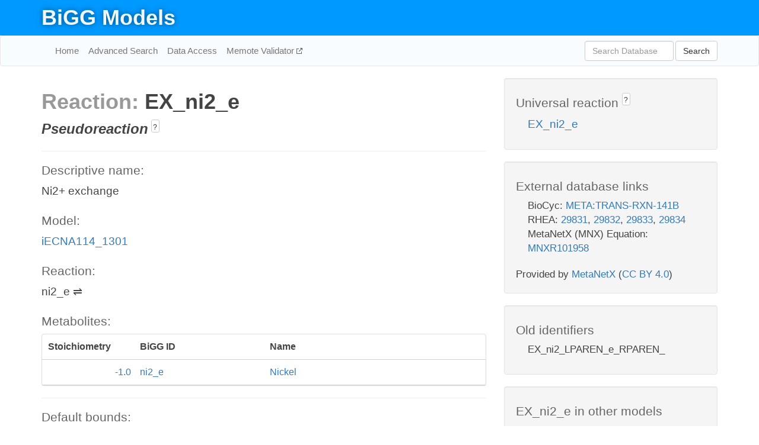

--- FILE ---
content_type: text/html; charset=UTF-8
request_url: http://bigg.ucsd.edu/models/iECNA114_1301/reactions/EX_ni2_e
body_size: 4774
content:
<!DOCTYPE html>
<html lang="en">
  <head>
    <title>BiGG Reaction EX_ni2_e in iECNA114_1301</title>

    <!-- Bootstrap and jQuery -->
    <script src="//code.jquery.com/jquery-1.9.1.min.js"></script>
    <script src="//netdna.bootstrapcdn.com/bootstrap/3.3.6/js/bootstrap.min.js"></script>
    <link rel="stylesheet" href="//netdna.bootstrapcdn.com/bootstrap/3.3.6/css/bootstrap.min.css"/>
    <link rel="stylesheet" href="//netdna.bootstrapcdn.com/font-awesome/4.0.3/css/font-awesome.min.css"/>

    <!-- BiGG styles and js -->
    <script src="/static/js/script.js"></script>
    <script src="/static/js/question_mark.js"></script>
    <link rel="stylesheet" href="/static/css/style.css"/>

    <!-- Favicon -->
    <link rel="icon" type="image/png" href="/static/assets/favicon.ico">

    <meta charset="utf-8"/>
    <meta name="viewport" content="width=device-width, initial-scale=1.0, maximum-scale=1.0, user-scalable=no"/>
    <meta name="google" content="notranslate">
    <meta name="description" content="Reaction EX_ni2_e in iECNA114_1301. Ni2+ exchange.">
    <meta http-equiv="Content-Language" content="en">

    <script>
 (function(i,s,o,g,r,a,m){i['GoogleAnalyticsObject']=r;i[r]=i[r]||function(){
     (i[r].q=i[r].q||[]).push(arguments)},i[r].l=1*new Date();a=s.createElement(o),
                          m=s.getElementsByTagName(o)[0];a.async=1;a.src=g;m.parentNode.insertBefore(a,m)
 })(window,document,'script','//www.google-analytics.com/analytics.js','ga');

 ga('create', 'UA-129739-10', 'auto');
 ga('send', 'pageview');
</script>
  </head>
  <body>
    
      <div id="nav-title-background">
        <div class="container">
          <div id="nav-title">
            <h1><a href="/">BiGG Models</a></h1>
          </div>
        </div>
      </div>

      <div class="navbar navbar-default" role="navigation">
        <div class="container">
          <div class="navbar-header">
            <button type="button" class="navbar-toggle" data-toggle="collapse" data-target=".navbar-collapse">
              <span class="sr-only">Toggle navigation</span>
              <span class="icon-bar"></span>
              <span class="icon-bar"></span>
              <span class="icon-bar"></span>
            </button>
            <!--<a class="navbar-brand" href="http://gcrg.ucsd.edu/"><strong>SBRG</strong></a>-->
          </div>

          <div class="navbar-collapse collapse ">

            <ul class="nav navbar-nav navbar-left">

              <li><a href="/">Home</a></li>
              <li><a href="/advanced_search">Advanced Search</a></li>
              <li><a href="/data_access">Data Access</a></li>
              <li><a href="https://memote.io" target="_blank" class="link-out">
                Memote Validator
              </a></li>

            </ul>
            <ul class="nav navbar-nav navbar-right">

              <form id="search-form" class="navbar-form" action="/search" method="get">
                <div class="form-group" style="display: inline; margin-right: 3px;">
                  <input id="search" type="text" name="query"
                         class="form-control" placeholder="Search Database"
                         style="width:150px;" />
                </div>
                <button type="submit" class="btn btn-default">Search</button>
              </form>
            </ul>

          </div>
        </div>
      </div>

    

    <div class="container">
      <div class="row">
        <div class="col-lg-12" >
          
  <div class="row">
    <div class="col-lg-8">
      <h1><span class="light">Reaction: </span>EX_ni2_e</h1>
      
  <div>
    <span class="pseudoreaction">Pseudoreaction</span>
      
        <a tabindex="0" role="button" type="button" class="btn btn-default btn-xs"
   style="position: relative; top: -8px; padding: 0.2em; height: 1.8em;" data-trigger="click"
   data-toggle="popover" data-placement="bottom"
   data-title="Pseudoreaction"
   data-content="A pseudoreaction represents a lumped biological function, rather than a specific enzyme-catalyzed transformation. Biomass, exchange, demand, and source/sink reactions are all pseudoreactions.">
   ?
</a>
      
    
  </div>
 

      

      <hr/>

      <h4>Descriptive name: </h4>
      <p>Ni2+ exchange</p>

      <h4>Model: </h4>
      <p><a href="/models/iECNA114_1301">iECNA114_1301</a></p>

      <h4>Reaction:</h4>
      <p>ni2_e &#8652; </p>

      <h4>Metabolites:</h4>
      <div class="panel panel-default">
        <div class="table table-hover">
          <div class="table-header">
            <div class="table-row">
              <div class="table-cell" style="width: 20%; min-width: 140px">Stoichiometry</div>
              <div class="table-cell" style="width: 30%">BiGG ID</div>
              <div class="table-cell" style="width: 50%">Name</div>
            </div>
          </div>
          <div class="table-body">
            
            <a href="/models/iECNA114_1301/metabolites/ni2_e">
              <div class="table-row">
                <div class="table-cell" style="width: 20%; min-width: 140px" align="right">
                  -1.0
                </div>
                <div class="table-cell" style="width: 30%">
                  ni2_e
                </div>
                <div class="table-cell" style="width: 50%">
                  Nickel
                </div>
              </div>
            </a>
            
          </div>
        </div>
      </div>

      
        <hr/>
        

        <h4>Default bounds:</h4>
        <p>(-1000.0, 1000.0)</p>

        <h4>Objective coefficient:</h4>
        <p>0.0</p>

        <h4>Subsystem:</h4>
        <p>Extracellular exchange</p>

        <h4>Gene Reaction Rule:</h4>
        <p></p>

        <h4>Genes:</h4>
        <p>
          
        </p>

        

      

      <hr class="section-break">
<h3>
  <a href="https://github.com/SBRG/bigg_models/issues/new" target="_blank" id="comment-link">
    Report an error on this page
  </a>
  
    
      <a tabindex="0" role="button" type="button" class="btn btn-default btn-xs"
   style="position: relative; top: -8px; padding: 0.2em; height: 1.8em;" data-trigger="click"
   data-toggle="popover" data-placement="bottom"
   data-title="Reporting errors"
   data-content="You will need an account on GitHub to report the error. If you prefer not to sign up for GitHub, please send your report to Zachary King <zaking@ucsd.edu>.">
   ?
</a>
    
   
</h3>

    </div>

    <!-- Side bar -->
    <div class="col-lg-4">
      <div class="well">
        <h4>
          Universal reaction
          
            
              <a tabindex="0" role="button" type="button" class="btn btn-default btn-xs"
   style="position: relative; top: -8px; padding: 0.2em; height: 1.8em;" data-trigger="click"
   data-toggle="popover" data-placement="bottom"
   data-title="Universal reaction"
   data-content="BiGG Models has a list of universal reactions. Visit the universal reaction page to see all the models that contain this reaction.">
   ?
</a>
            
          
        </h4>
        <ul class="list-unstyled">
          <li>
            <a href="/universal/reactions/EX_ni2_e">EX_ni2_e</a>
          </li>
        </ul>
      </div>

      <div class="well database-well">
  <h4>External database links</h4>
  <ul class="list-unstyled">
    
      <li>BioCyc:
        
          <a href="http://identifiers.org/biocyc/META:TRANS-RXN-141B" target="_blank">META:TRANS-RXN-141B</a>
        
      </li>
    
      <li>RHEA:
        
          <a href="http://identifiers.org/rhea/29831" target="_blank">29831</a>,
        
          <a href="http://identifiers.org/rhea/29832" target="_blank">29832</a>,
        
          <a href="http://identifiers.org/rhea/29833" target="_blank">29833</a>,
        
          <a href="http://identifiers.org/rhea/29834" target="_blank">29834</a>
        
      </li>
    
      <li>MetaNetX (MNX) Equation:
        
          <a href="http://identifiers.org/metanetx.reaction/MNXR101958" target="_blank">MNXR101958</a>
        
      </li>
    
  </ul>
  
  <p style="font-size: 17px; margin: 20px 0 0 0">
    Provided by <a href="http://metanetx.org">MetaNetX</a>
    (<a href="https://creativecommons.org/licenses/by/4.0">CC BY 4.0</a>)
  </p>
  
</div>
      <div class="well database-well">
  <h4>Old identifiers</h4>
  <ul class="list-unstyled">
    EX_ni2_LPAREN_e_RPAREN_
  </ul>
</div>

      <div class="well">
        <h4>EX_ni2_e in other models</h4>
        <ul class="list-unstyled">
          
            <li>
              <a href="/models/iAF1260/reactions/EX_ni2_e">
                iAF1260
              </a>
            </li>
          
            <li>
              <a href="/models/iAF1260b/reactions/EX_ni2_e">
                iAF1260b
              </a>
            </li>
          
            <li>
              <a href="/models/iAF692/reactions/EX_ni2_e">
                iAF692
              </a>
            </li>
          
            <li>
              <a href="/models/iAF987/reactions/EX_ni2_e">
                iAF987
              </a>
            </li>
          
            <li>
              <a href="/models/iAM_Pb448/reactions/EX_ni2_e">
                iAM_Pb448
              </a>
            </li>
          
            <li>
              <a href="/models/iAM_Pc455/reactions/EX_ni2_e">
                iAM_Pc455
              </a>
            </li>
          
            <li>
              <a href="/models/iAM_Pf480/reactions/EX_ni2_e">
                iAM_Pf480
              </a>
            </li>
          
            <li>
              <a href="/models/iAM_Pk459/reactions/EX_ni2_e">
                iAM_Pk459
              </a>
            </li>
          
            <li>
              <a href="/models/iAM_Pv461/reactions/EX_ni2_e">
                iAM_Pv461
              </a>
            </li>
          
            <li>
              <a href="/models/iAPECO1_1312/reactions/EX_ni2_e">
                iAPECO1_1312
              </a>
            </li>
          
            <li>
              <a href="/models/iB21_1397/reactions/EX_ni2_e">
                iB21_1397
              </a>
            </li>
          
            <li>
              <a href="/models/iBWG_1329/reactions/EX_ni2_e">
                iBWG_1329
              </a>
            </li>
          
            <li>
              <a href="/models/ic_1306/reactions/EX_ni2_e">
                ic_1306
              </a>
            </li>
          
            <li>
              <a href="/models/iE2348C_1286/reactions/EX_ni2_e">
                iE2348C_1286
              </a>
            </li>
          
            <li>
              <a href="/models/iEC042_1314/reactions/EX_ni2_e">
                iEC042_1314
              </a>
            </li>
          
            <li>
              <a href="/models/iEC1344_C/reactions/EX_ni2_e">
                iEC1344_C
              </a>
            </li>
          
            <li>
              <a href="/models/iEC1349_Crooks/reactions/EX_ni2_e">
                iEC1349_Crooks
              </a>
            </li>
          
            <li>
              <a href="/models/iEC1356_Bl21DE3/reactions/EX_ni2_e">
                iEC1356_Bl21DE3
              </a>
            </li>
          
            <li>
              <a href="/models/iEC1364_W/reactions/EX_ni2_e">
                iEC1364_W
              </a>
            </li>
          
            <li>
              <a href="/models/iEC1368_DH5a/reactions/EX_ni2_e">
                iEC1368_DH5a
              </a>
            </li>
          
            <li>
              <a href="/models/iEC1372_W3110/reactions/EX_ni2_e">
                iEC1372_W3110
              </a>
            </li>
          
            <li>
              <a href="/models/iEC55989_1330/reactions/EX_ni2_e">
                iEC55989_1330
              </a>
            </li>
          
            <li>
              <a href="/models/iECABU_c1320/reactions/EX_ni2_e">
                iECABU_c1320
              </a>
            </li>
          
            <li>
              <a href="/models/iECB_1328/reactions/EX_ni2_e">
                iECB_1328
              </a>
            </li>
          
            <li>
              <a href="/models/iECBD_1354/reactions/EX_ni2_e">
                iECBD_1354
              </a>
            </li>
          
            <li>
              <a href="/models/iECD_1391/reactions/EX_ni2_e">
                iECD_1391
              </a>
            </li>
          
            <li>
              <a href="/models/iECDH10B_1368/reactions/EX_ni2_e">
                iECDH10B_1368
              </a>
            </li>
          
            <li>
              <a href="/models/iEcDH1_1363/reactions/EX_ni2_e">
                iEcDH1_1363
              </a>
            </li>
          
            <li>
              <a href="/models/iECDH1ME8569_1439/reactions/EX_ni2_e">
                iECDH1ME8569_1439
              </a>
            </li>
          
            <li>
              <a href="/models/iEcE24377_1341/reactions/EX_ni2_e">
                iEcE24377_1341
              </a>
            </li>
          
            <li>
              <a href="/models/iECED1_1282/reactions/EX_ni2_e">
                iECED1_1282
              </a>
            </li>
          
            <li>
              <a href="/models/iECH74115_1262/reactions/EX_ni2_e">
                iECH74115_1262
              </a>
            </li>
          
            <li>
              <a href="/models/iEcHS_1320/reactions/EX_ni2_e">
                iEcHS_1320
              </a>
            </li>
          
            <li>
              <a href="/models/iECIAI1_1343/reactions/EX_ni2_e">
                iECIAI1_1343
              </a>
            </li>
          
            <li>
              <a href="/models/iECIAI39_1322/reactions/EX_ni2_e">
                iECIAI39_1322
              </a>
            </li>
          
            <li>
              <a href="/models/iECNA114_1301/reactions/EX_ni2_e">
                iECNA114_1301
              </a>
            </li>
          
            <li>
              <a href="/models/iECO103_1326/reactions/EX_ni2_e">
                iECO103_1326
              </a>
            </li>
          
            <li>
              <a href="/models/iECO111_1330/reactions/EX_ni2_e">
                iECO111_1330
              </a>
            </li>
          
            <li>
              <a href="/models/iECO26_1355/reactions/EX_ni2_e">
                iECO26_1355
              </a>
            </li>
          
            <li>
              <a href="/models/iECOK1_1307/reactions/EX_ni2_e">
                iECOK1_1307
              </a>
            </li>
          
            <li>
              <a href="/models/iEcolC_1368/reactions/EX_ni2_e">
                iEcolC_1368
              </a>
            </li>
          
            <li>
              <a href="/models/iECP_1309/reactions/EX_ni2_e">
                iECP_1309
              </a>
            </li>
          
            <li>
              <a href="/models/iECs_1301/reactions/EX_ni2_e">
                iECs_1301
              </a>
            </li>
          
            <li>
              <a href="/models/iECS88_1305/reactions/EX_ni2_e">
                iECS88_1305
              </a>
            </li>
          
            <li>
              <a href="/models/iECSE_1348/reactions/EX_ni2_e">
                iECSE_1348
              </a>
            </li>
          
            <li>
              <a href="/models/iECSF_1327/reactions/EX_ni2_e">
                iECSF_1327
              </a>
            </li>
          
            <li>
              <a href="/models/iEcSMS35_1347/reactions/EX_ni2_e">
                iEcSMS35_1347
              </a>
            </li>
          
            <li>
              <a href="/models/iECSP_1301/reactions/EX_ni2_e">
                iECSP_1301
              </a>
            </li>
          
            <li>
              <a href="/models/iECUMN_1333/reactions/EX_ni2_e">
                iECUMN_1333
              </a>
            </li>
          
            <li>
              <a href="/models/iECW_1372/reactions/EX_ni2_e">
                iECW_1372
              </a>
            </li>
          
            <li>
              <a href="/models/iEK1008/reactions/EX_ni2_e">
                iEK1008
              </a>
            </li>
          
            <li>
              <a href="/models/iEKO11_1354/reactions/EX_ni2_e">
                iEKO11_1354
              </a>
            </li>
          
            <li>
              <a href="/models/iETEC_1333/reactions/EX_ni2_e">
                iETEC_1333
              </a>
            </li>
          
            <li>
              <a href="/models/iG2583_1286/reactions/EX_ni2_e">
                iG2583_1286
              </a>
            </li>
          
            <li>
              <a href="/models/iHN637/reactions/EX_ni2_e">
                iHN637
              </a>
            </li>
          
            <li>
              <a href="/models/iIT341/reactions/EX_ni2_e">
                iIT341
              </a>
            </li>
          
            <li>
              <a href="/models/iJB785/reactions/EX_ni2_e">
                iJB785
              </a>
            </li>
          
            <li>
              <a href="/models/iJN1463/reactions/EX_ni2_e">
                iJN1463
              </a>
            </li>
          
            <li>
              <a href="/models/iJN678/reactions/EX_ni2_e">
                iJN678
              </a>
            </li>
          
            <li>
              <a href="/models/iJN746/reactions/EX_ni2_e">
                iJN746
              </a>
            </li>
          
            <li>
              <a href="/models/iJO1366/reactions/EX_ni2_e">
                iJO1366
              </a>
            </li>
          
            <li>
              <a href="/models/iLF82_1304/reactions/EX_ni2_e">
                iLF82_1304
              </a>
            </li>
          
            <li>
              <a href="/models/iML1515/reactions/EX_ni2_e">
                iML1515
              </a>
            </li>
          
            <li>
              <a href="/models/iNRG857_1313/reactions/EX_ni2_e">
                iNRG857_1313
              </a>
            </li>
          
            <li>
              <a href="/models/iPC815/reactions/EX_ni2_e">
                iPC815
              </a>
            </li>
          
            <li>
              <a href="/models/iS_1188/reactions/EX_ni2_e">
                iS_1188
              </a>
            </li>
          
            <li>
              <a href="/models/iSB619/reactions/EX_ni2_e">
                iSB619
              </a>
            </li>
          
            <li>
              <a href="/models/iSbBS512_1146/reactions/EX_ni2_e">
                iSbBS512_1146
              </a>
            </li>
          
            <li>
              <a href="/models/iSBO_1134/reactions/EX_ni2_e">
                iSBO_1134
              </a>
            </li>
          
            <li>
              <a href="/models/iSDY_1059/reactions/EX_ni2_e">
                iSDY_1059
              </a>
            </li>
          
            <li>
              <a href="/models/iSF_1195/reactions/EX_ni2_e">
                iSF_1195
              </a>
            </li>
          
            <li>
              <a href="/models/iSFV_1184/reactions/EX_ni2_e">
                iSFV_1184
              </a>
            </li>
          
            <li>
              <a href="/models/iSFxv_1172/reactions/EX_ni2_e">
                iSFxv_1172
              </a>
            </li>
          
            <li>
              <a href="/models/iSSON_1240/reactions/EX_ni2_e">
                iSSON_1240
              </a>
            </li>
          
            <li>
              <a href="/models/iSynCJ816/reactions/EX_ni2_e">
                iSynCJ816
              </a>
            </li>
          
            <li>
              <a href="/models/iUMN146_1321/reactions/EX_ni2_e">
                iUMN146_1321
              </a>
            </li>
          
            <li>
              <a href="/models/iUMNK88_1353/reactions/EX_ni2_e">
                iUMNK88_1353
              </a>
            </li>
          
            <li>
              <a href="/models/iUTI89_1310/reactions/EX_ni2_e">
                iUTI89_1310
              </a>
            </li>
          
            <li>
              <a href="/models/iWFL_1372/reactions/EX_ni2_e">
                iWFL_1372
              </a>
            </li>
          
            <li>
              <a href="/models/iY75_1357/reactions/EX_ni2_e">
                iY75_1357
              </a>
            </li>
          
            <li>
              <a href="/models/iYL1228/reactions/EX_ni2_e">
                iYL1228
              </a>
            </li>
          
            <li>
              <a href="/models/iYO844/reactions/EX_ni2_e">
                iYO844
              </a>
            </li>
          
            <li>
              <a href="/models/iYS1720/reactions/EX_ni2_e">
                iYS1720
              </a>
            </li>
          
            <li>
              <a href="/models/iYS854/reactions/EX_ni2_e">
                iYS854
              </a>
            </li>
          
            <li>
              <a href="/models/iZ_1308/reactions/EX_ni2_e">
                iZ_1308
              </a>
            </li>
          
            <li>
              <a href="/models/STM_v1_0/reactions/EX_ni2_e">
                STM_v1_0
              </a>
            </li>
          
        </ul>
      </div>
    </div>

  </div>

  

        </div>
      </div>

      <footer class="row">
        <div class="col-lg-12" style="margin:60px 0;">
          <hr>
          <p style="font-size: 15px;">
  Latest BiGG Models publication:
  <br/><br/>
  King ZA, Lu JS, Dräger A, Miller PC, Federowicz S, Lerman JA, Ebrahim A,
  Palsson BO, and Lewis NE. <b>BiGG Models: A platform for
  integrating, standardizing, and sharing genome-scale models</b>
  (2016) Nucleic Acids Research 44(D1):D515-D522.
  doi:<a href="http://dx.doi.org/10.1093/nar/gkv1049" target="_blank">10.1093/nar/gkv1049</a>
</p>
          <hr>
          <p>Copyright &copy; 2019 The Regents of the University of California.</p>
        </div>
      </footer>
    </div>

    <script src="//cdnjs.cloudflare.com/ajax/libs/typeahead.js/0.11.1/typeahead.bundle.min.js"></script>
<link href="/static/css/typeahead.css" rel="stylesheet"/>
<script>
 var bh = new Bloodhound({
   datumTokenizer: Bloodhound.tokenizers.whitespace,
   queryTokenizer: Bloodhound.tokenizers.whitespace,
   remote: {
     url: '/autocomplete?query=%QUERY',
     wildcard: '%QUERY',
   },
 })
   $('#search').typeahead({
     minLength: 3,
     highlight: true,
     hint: true,
   }, {
     name: 'search',
     source: bh,
   }).bind('typeahead:select', function (event, suggestion) {
     $('#search-form').trigger('submit')
   }).keypress(function (event) {
     if (event.keyCode == 13)
       $('#search-form').trigger('submit')
   })
</script>
  </body>
</html>